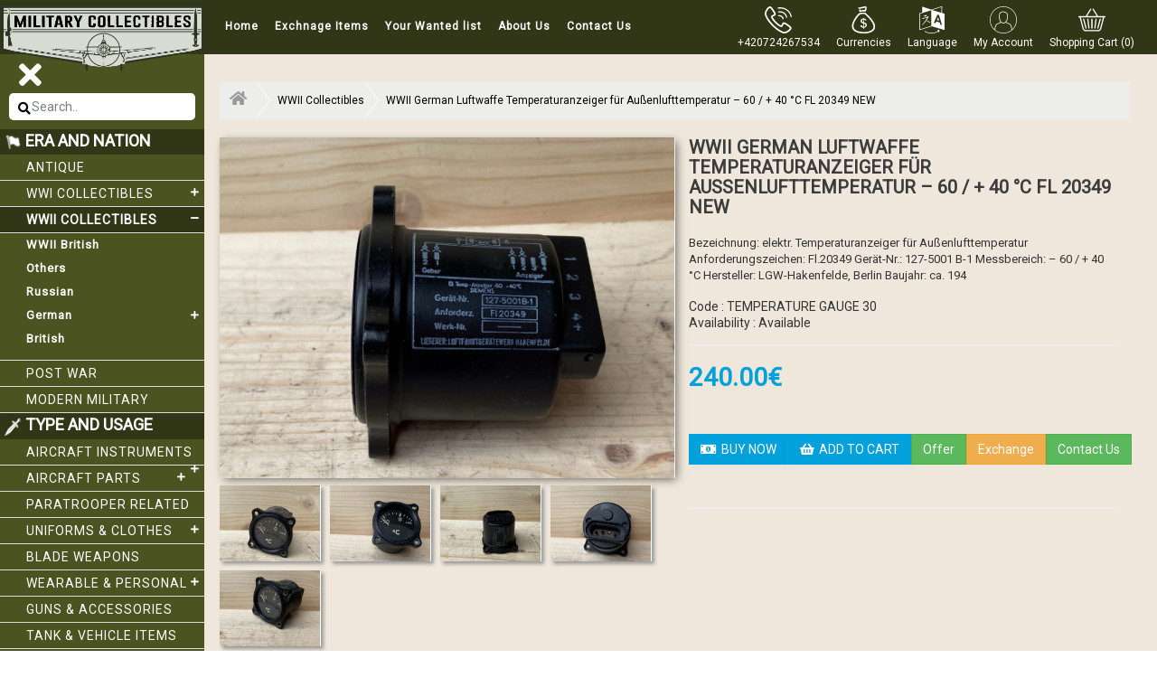

--- FILE ---
content_type: text/html; charset=utf-8
request_url: https://milcollectibles.com/wwii-collectibles?product_id=751
body_size: 14427
content:
<!DOCTYPE html>
<!--[if IE]><![endif]-->
<!--[if IE 8 ]>
<html dir="ltr" lang="en" class="ie8">
<![endif]-->
<!--[if IE 9 ]>
<html dir="ltr" lang="en" class="ie9">
<![endif]-->
<!--[if (gt IE 9)|!(IE)]><!-->
<html dir="ltr" lang="en">
<!--<![endif]-->
<head>
  <meta name="google-site-verification" content="2quqPrXNHh1XslA3YZktZq4BZ2uX9Db598hVXjRHPNw" />
<meta charset="UTF-8" />
<meta name="viewport" content="width=device-width, initial-scale=1">
<meta http-equiv="X-UA-Compatible" content="IE=edge">
<title>EXCELLENT unused condition. New.</title>
<base href="https://milcollectibles.com/" />
<meta name="description" content="Bezeichnung: elektr. Temperaturanzeiger für Außenlufttemperatur
Anforderungszeichen: Fl.20349
Gerät-Nr.: 127-5001 B-1
Messbereich: – 60 / + 40 °C
Hersteller: LGW-Hakenfelde, Berlin
Baujahr: ca. 194" />
<meta name="keywords" content="Bezeichnung: elektr. Temperaturanzeiger für Außenlufttemperatur
Anforderungszeichen: Fl.20349
Gerät-Nr.: 127-5001 B-1
Messbereich: – 60 / + 40 °C
Hersteller: LGW-Hakenfelde, Berlin
Baujahr: ca. 194" />
<script src="catalog/view/theme/default/js/jquery.min.js"></script>
<script src="https://code.jquery.com/jquery-2.2.4.min.js"></script>
<script src="https://cdnjs.cloudflare.com/ajax/libs/jquery/3.6.0/jquery.min.js"></script>
<script src="catalog/view/theme/default/js/owl.carousel.js"></script>
<script src="catalog/view/theme/default/js/bootstrap.min.js"></script>
<script src="catalog/view/javascript/jquery/magnific/jquery.magnific-popup.min.js" type="text/javascript"></script>
<script src="catalog/view/javascript/jquery/datetimepicker/moment/moment.min.js" type="text/javascript"></script>
<script src="catalog/view/javascript/jquery/datetimepicker/moment/moment-with-locales.min.js" type="text/javascript"></script>
<script src="catalog/view/javascript/jquery/datetimepicker/bootstrap-datetimepicker.min.js" type="text/javascript"></script>
<script src="catalog/view/javascript/common.js" type="text/javascript"></script>
<link href="https://milcollectibles.com/index.php?route=product/product&amp;product_id=751" rel="canonical" />
<link href="https://milcollectibles.com/image/catalog/oldLOGO.png" rel="icon" />
<!-- Global site tag (gtag.js) - Google Analytics -->
<script async src="https://www.googletagmanager.com/gtag/js?id=G-JKJL4RKGVJ"></script>
<script>
  window.dataLayer = window.dataLayer || [];
  function gtag(){dataLayer.push(arguments);}
  gtag('js', new Date());

  gtag('config', 'G-JKJL4RKGVJ');
</script>
<link href="https://fonts.googleapis.com/css?family=Roboto" rel="stylesheet">
<link href="catalog/view/theme/home/stylesheet/bootstrap.css" rel="stylesheet" media="screen" />
<link href="catalog/view/theme/default/stylesheet/font-awesome.min.css" rel="stylesheet" type="text/css" />
<link href="https://fonts.googleapis.com/css?family=Open+Sans:300,300i,400,400i,600,600i,700,700i,800,800i" rel="stylesheet">
<link href="catalog/view/theme/home/stylesheet/style.css" rel="stylesheet">
<link href="catalog/view/theme/home/stylesheet/owl.carousel.css" rel="stylesheet">
<link href="catalog/view/javascript/jquery/magnific/magnific-popup.css" type="text/css" rel="stylesheet" media="screen">
<link rel="stylesheet" href="https://use.fontawesome.com/releases/v5.7.1/css/all.css" integrity="sha384-fnmOCqbTlWIlj8LyTjo7mOUStjsKC4pOpQbqyi7RrhN7udi9RwhKkMHpvLbHG9Sr" crossorigin="anonymous">
<style>
   .col-xs-1, .col-sm-1, .col-md-1, .col-lg-1, .col-xs-2, .col-sm-2, .col-md-2, .col-lg-2, .col-xs-3, .col-sm-3, .col-md-3, .col-lg-3, .col-xs-4, .col-sm-4, .col-md-4, .col-lg-4, .col-xs-5, .col-sm-5, .col-md-5, .col-lg-5, .col-xs-6, .col-sm-6, .col-md-6, .col-lg-6, .col-xs-7, .col-sm-7, .col-md-7, .col-lg-7, .col-xs-8, .col-sm-8, .col-md-8, .col-lg-8, .col-xs-9, .col-sm-9, .col-md-9, .col-lg-9, .col-xs-10, .col-sm-10, .col-md-10, .col-lg-10, .col-xs-11, .col-sm-11, .col-md-11, .col-lg-11, .col-xs-12, .col-sm-12, .col-md-12, .col-lg-12 { padding-bottom:10px;}
   li.sub-child.active ul {
      display: block;
   }
   .active a {
      font-weight: bold;
   }
</style>
  
  <script type="application/ld+json">
{
  "@context": "https://schema.org/",
  "@type": "WebSite",
  "name": "World War I/II Collectibles - Military Antiques | Military Collectibles",
  "url": "https://milcollectibles.com/",
  "potentialAction": {
    "@type": "SearchAction",
    "target": "https://milcollectibles.com/index.php?route=product/search{search_term_string}",
    "query-input": "required name=search_term_string"
  }
}
</script>
</head>
<body>
   <div class="header">
      <div class="col-sm-2 logo">
         <a href="https://milcollectibles.com/"><img src="https://milcollectibles.com/image/catalog/LOGO.png" title="Military Collectibles" alt="Military Collectibles" class="img-responsive" /></a>
      </div>
      <div class="col-sm-8 col-md-6  right-nav">
         <nav class="navbar navbar-inverse">
            <div class="container-fluid">
               <div class="navbar-header">
                  <button type="button" class="navbar-toggle" data-toggle="collapse" data-target="#myNavbar">
                  <span class="icon-bar"></span>
                  <span class="icon-bar"></span>
                  <span class="icon-bar"></span> 
                  </button>
               </div>
               <div class="collapse navbar-collapse" id="myNavbar">
                  	<ul class="nav navbar-nav">
		<li><a href="/">Home</a></li>
					<li><a href="https://milcollectibles.com/index.php?route=information/information&amp;information_id=15">Exchnage Items</a></li>
					<li><a href="https://milcollectibles.com/index.php?route=information/information&amp;information_id=14">Your Wanted list</a></li>
					<li><a href="https://milcollectibles.com/about_us">About Us</a></li>
				<li><a href="https://milcollectibles.com/index.php?route=information/contact">Contact Us</a></li>
	</ul>
 
               </div>
            </div>
         </nav>
      </div>
      <div class="col-sm-3 col-md-4 left-nav">
         <div class="icons">
            <a href="tel:+420724267534">
               <img src="catalog/view/theme/default/image/Icon_phone.svg" /><br> 
               <p>+420724267534</p>
            </a>
         </div>
         <div class="icons">
              <form action="https://milcollectibles.com/index.php?route=common/currency/currency" method="post" enctype="multipart/form-data" id="form-currency">
    <div class="dropdown">
	
		<a href="#" class="dropdown-toggle" data-toggle="dropdown" role="button" aria-haspopup="true" aria-expanded="false">

		<img src="catalog/view/theme/default/image/Icon_currency.svg" /><br><p>Currencies</p>
		</a>

    
      <div class="dropdown-menu">
                              <a href="EUR" name="EUR" class="dropdown-item currency-select">€ Euro</a>
                                        <a href="USD" name="USD" class="dropdown-item currency-select">$ US Dollar</a>
                        </div>
    </div>
    <input type="hidden" name="code" value=""/> <input type="hidden" name="redirect" value="https://milcollectibles.com/wwii-collectibles?product_id=751"/>
  </form>

         </div>
         <div class="icons">
            <div class="">
  <form action="https://milcollectibles.com/index.php?route=common/language/language" method="post" enctype="multipart/form-data" id="form-language">
    <div class="btn-group" style="    display: block;">
	
	<a href="#" class="dropdown-toggle" data-toggle="dropdown" role="button" aria-haspopup="true" aria-expanded="false">

		<img src="catalog/view/theme/default/image/Icon_language.svg" /><br><p>Language</p>
		</a>
		
     
      <ul class="dropdown-menu">
                <li>
          <button class="btn btn-link btn-block language-select" type="button" name="en-gb"><img src="catalog/language/en-gb/en-gb.png" alt="English" title="English" /> English</button>
        </li>
                <li>
          <button class="btn btn-link btn-block language-select" type="button" name="de-de"><img src="catalog/language/de-de/de-de.png" alt="Deutsch" title="Deutsch" /> Deutsch</button>
        </li>
                <li>
          <button class="btn btn-link btn-block language-select" type="button" name="ja"><img src="catalog/language/ja/ja.png" alt="日本語" title="日本語" /> 日本語</button>
        </li>
              </ul>
    </div>
    <input type="hidden" name="code" value="" />
    <input type="hidden" name="redirect" value="product/product&product_id=751&path=25" />
  </form>
</div>

         </div>
                  <div class="icons user">
                        <a href="#" class="dropdown-toggle" data-toggle="dropdown" data-target="user-dropdown" data-hover="user-dropdown">
               <img src="catalog/view/theme/default/image/Icon_account.svg" /><br> 
               <p>My Account</p>
            </a>
            <ul id="user-dropdown" class="dropdown-menu">
                                <li>
                                        <a href="https://milcollectibles.com/index.php?route=account/register&amp;language=en-gb">Register</a> 
                                    </li>
                 <li>
                                        <a href="https://milcollectibles.com/index.php?route=account/login&amp;language=en-gb">Login</a> 
                                    </li>
                           </ul>
         </div>
         <div class="icons mycart">
            <a>
               <img src="catalog/view/theme/default/image/Icon_shopping_cart.svg" /><br>
               <p>Shopping Cart (0)</p>
            </a>
            <style>
.table > thead > tr > th, .table > tbody > tr > th, .table > tfoot > tr > th, .table > thead > tr > td, .table > tbody > tr > td, .table > tfoot > tr > td {
    padding: 12px;
}

ul.dropdown-menu.pull-right {
    background: #ededec;
}

.table-striped > tbody > tr:nth-of-type(odd), .table-striped > tbody > tr:nth-of-type(even) {
    background-color: #f9f9f9;
}

#cart a strong {
    color: #000;
}

.icons.mycart {
    cursor: pointer;
}

</style>

<div id="cart" class="btn-group cart"  style="position: static;">
  <ul class="dropdown-menu pull-right">
        <li>
      <p class="text-center">Your shopping cart is empty!</p>
    </li>
      </ul>
</div>

         </div>
      </div>
   </div>
   <div class="section1">
   <div class="topcat">
      <a href="#">Show Sidebar</a>
   </div>
   <div class="col-sm-2 left-side-bar">
      <div class="brandlink">
         <a href="#">
            <i class="fas fa-times"></i>
         </a>
      </div>
      <div class="left_sidebar">
         <div class="input-group" style="width: 100%;padding: 2px 10px 10px;margin: 0px;">
            <input type="text" name="search" id="mySearch"  placeholder="Search.." >
            <input type='submit' value='Search' style="display:none;" />
            <span id="button-search"><i class="fas fa-search"></i></span>
         </div>
         <div class="brandlist">
            <style type="text/css">
	li.active > a {
		background-color: #313616;
	}
</style>


<h2><span><img src="catalog/view/theme/home/image/flag.png"/></span>Era and Nation</h2>
    <ul>
 		  			  									
						
						<li><a href="https://milcollectibles.com/antique?language=en-gb">Antique</a></li>
								
        		        				
			   		  			  							
						 
						<li class="sub-child"><a href="https://milcollectibles.com/wwi-collectibles?language=en-gb">WWI collectibles<span><i class="fas fa-plus"></i></span></a>
				 
															<ul class="submenu">
																		  		   
										  	<li class="sub-child">
										  		<a href="https://milcollectibles.com/wwi-collectibles/wwi-allies?language=en-gb" class="nav-link">
										  			WWI Allies (FR,GB,IT,RU,JAP)
										  													  		</a>

										  																								  	</li>
											 
																		  		   
										  	<li class="sub-child">
										  		<a href="https://milcollectibles.com/wwi-collectibles/wwi-german?language=en-gb" class="nav-link">
										  			WWI German
										  													  		</a>

										  																								  	</li>
											 
																		  		   
										  	<li class="sub-child">
										  		<a href="https://milcollectibles.com/wwi-collectibles/wwi-united-states?language=en-gb" class="nav-link">
										  			WWI United states
										  													  		</a>

										  																								  	</li>
											 
																	</ul>
															
				 		</li>
						 
        		        				
			   		  			  							
									 		<li class="sub-child active"><a href="https://milcollectibles.com/wwii-collectibles?language=en-gb">WWII Collectibles <span><i class="fas fa-minus"></i></span></a>

															<ul class="submenu">
																			
										  	<li>
										  		<a href="https://milcollectibles.com/index.php?route=product/category&amp;language=en-gb&amp;path=25_85" class="nav-link">
										  			 WWII British
										  													  		</a>

										  														
										  	</li>
											  
																			
										  	<li>
										  		<a href="https://milcollectibles.com/index.php?route=product/category&amp;language=en-gb&amp;path=25_84" class="nav-link">
										  			Others
										  													  		</a>

										  														
										  	</li>
											  
																			
										  	<li>
										  		<a href="https://milcollectibles.com/index.php?route=product/category&amp;language=en-gb&amp;path=25_83" class="nav-link">
										  			Russian
										  													  		</a>

										  														
										  	</li>
											  
																			
										  	<li>
										  		<a href="https://milcollectibles.com/index.php?route=product/category&amp;language=en-gb&amp;path=25_74" class="nav-link">
										  			German
										  													  				<span><i class="fas fa-plus"></i></span>
										  													  		</a>

										  																				                          <ul class="subsubmenu" style="display: none;">
						                            						                            								                              	<li>
							                              		<a href="https://milcollectibles.com/index.php?route=product/category&amp;language=en-gb&amp;path=25_74_79">
							                              			&nbsp;&nbsp;-&nbsp;Army  &quot;Heer&quot; (15)
							                              		</a>
							                              	</li>
						                              							                            						                            								                              	<li>
							                              		<a href="https://milcollectibles.com/index.php?route=product/category&amp;language=en-gb&amp;path=25_74_76">
							                              			&nbsp;&nbsp;-&nbsp;Luftwaffe (702)
							                              		</a>
							                              	</li>
						                              							                            						                            								                              	<li>
							                              		<a href="https://milcollectibles.com/index.php?route=product/category&amp;language=en-gb&amp;path=25_74_81">
							                              			&nbsp;&nbsp;-&nbsp;SA  Sturmabteilung  (0)
							                              		</a>
							                              	</li>
						                              							                            						                            								                              	<li>
							                              		<a href="https://milcollectibles.com/index.php?route=product/category&amp;language=en-gb&amp;path=25_74_80">
							                              			&nbsp;&nbsp;-&nbsp;SS Schutzstaffel  (0)
							                              		</a>
							                              	</li>
						                              							                            						                            								                              	<li>
							                              		<a href="https://milcollectibles.com/index.php?route=product/category&amp;language=en-gb&amp;path=25_74_82">
							                              			&nbsp;&nbsp;-&nbsp;Other (0)
							                              		</a>
							                              	</li>
						                              							                            						                          </ul>
						                        
										  	</li>
											  
																			
										  	<li>
										  		<a href="https://milcollectibles.com/index.php?route=product/category&amp;language=en-gb&amp;path=25_75" class="nav-link">
										  			British
										  													  		</a>

										  														
										  	</li>
											  
																	</ul>
											 		</li>
						 
        		        				
			   		  			  									
						
						<li><a href="https://milcollectibles.com/post-war?language=en-gb">Post War</a></li>
								
        		        				
			   		  			  									
						
						<li><a href="https://milcollectibles.com/modern-military?language=en-gb">Modern Military</a></li>
								
        		        				
			   		  			  						
			   		  			  						
			   		  			  						
			   		  			  						
			   		  			  						
			   		  			  						
			   		  			  						
			   		  			  						
			   		  			  						
			   		  			  						
			   		  			  						
			   		  			  						
			   		  			  						
			   		  			  						
			   			</ul>
 
	

<h2><span><img style="" src="catalog/view/theme/home/image/knife.png"/></span>Type and usage</h2>
    <ul>
		 									  	
		  	   		 									  	
		  	   		 									  	
		  	   		 									  	
		  	   		 									  	
		  	   		 																									<li class="sub-child"><a href="https://milcollectibles.com/wwi-and-wwii-aircraft-instruments?language=en-gb">Aircraft Instruments<span><i class="fas fa-plus"></i></span></a>
																										<ul class="submenu">
																				  		   
											  	<li class="sub-child">
											  		<a href="https://milcollectibles.com/index.php?route=product/category&amp;language=en-gb&amp;path=60_105" class="nav-link">
											  			British
											  														  		</a>

											  																										  	</li>
												 
																				  		   
											  	<li class="sub-child">
											  		<a href="https://milcollectibles.com/index.php?route=product/category&amp;language=en-gb&amp;path=60_86" class="nav-link">
											  			German
											  														  				<span><i class="fas fa-plus"></i></span>
											  														  		</a>

											  																						                          <ul class="subsubmenu" style="display: none;">
							                            							                              	<li class="sub-sub-child">
							                              		<a href="https://milcollectibles.com/index.php?route=product/category&amp;language=en-gb&amp;path=60_86_92">
							                              			&nbsp;&nbsp;-&nbsp;Airspeed indicators (35)
							                              		</a>
							                              	</li>
							                            							                              	<li class="sub-sub-child">
							                              		<a href="https://milcollectibles.com/index.php?route=product/category&amp;language=en-gb&amp;path=60_86_93">
							                              			&nbsp;&nbsp;-&nbsp;Altimeters (39)
							                              		</a>
							                              	</li>
							                            							                              	<li class="sub-sub-child">
							                              		<a href="https://milcollectibles.com/index.php?route=product/category&amp;language=en-gb&amp;path=60_86_98">
							                              			&nbsp;&nbsp;-&nbsp;Clocks  (15)
							                              		</a>
							                              	</li>
							                            							                              	<li class="sub-sub-child">
							                              		<a href="https://milcollectibles.com/index.php?route=product/category&amp;language=en-gb&amp;path=60_86_96">
							                              			&nbsp;&nbsp;-&nbsp;Compasses &amp; Navigation (67)
							                              		</a>
							                              	</li>
							                            							                              	<li class="sub-sub-child">
							                              		<a href="https://milcollectibles.com/index.php?route=product/category&amp;language=en-gb&amp;path=60_86_101">
							                              			&nbsp;&nbsp;-&nbsp;Control Grips Joysticks  (16)
							                              		</a>
							                              	</li>
							                            							                              	<li class="sub-sub-child">
							                              		<a href="https://milcollectibles.com/index.php?route=product/category&amp;language=en-gb&amp;path=60_86_90">
							                              			&nbsp;&nbsp;-&nbsp;Fuel gauges (46)
							                              		</a>
							                              	</li>
							                            							                              	<li class="sub-sub-child">
							                              		<a href="https://milcollectibles.com/index.php?route=product/category&amp;language=en-gb&amp;path=60_86_102">
							                              			&nbsp;&nbsp;-&nbsp;FuG radio equipment  (93)
							                              		</a>
							                              	</li>
							                            							                              	<li class="sub-sub-child">
							                              		<a href="https://milcollectibles.com/index.php?route=product/category&amp;language=en-gb&amp;path=60_86_100">
							                              			&nbsp;&nbsp;-&nbsp;Gunsights &amp; Cameras (35)
							                              		</a>
							                              	</li>
							                            							                              	<li class="sub-sub-child">
							                              		<a href="https://milcollectibles.com/index.php?route=product/category&amp;language=en-gb&amp;path=60_86_103">
							                              			&nbsp;&nbsp;-&nbsp;Lights &amp; Lamps (24)
							                              		</a>
							                              	</li>
							                            							                              	<li class="sub-sub-child">
							                              		<a href="https://milcollectibles.com/index.php?route=product/category&amp;language=en-gb&amp;path=60_86_89">
							                              			&nbsp;&nbsp;-&nbsp;Manifold Pressure gauges (7)
							                              		</a>
							                              	</li>
							                            							                              	<li class="sub-sub-child">
							                              		<a href="https://milcollectibles.com/index.php?route=product/category&amp;language=en-gb&amp;path=60_86_94">
							                              			&nbsp;&nbsp;-&nbsp;Position indicators (21)
							                              		</a>
							                              	</li>
							                            							                              	<li class="sub-sub-child">
							                              		<a href="https://milcollectibles.com/index.php?route=product/category&amp;language=en-gb&amp;path=60_86_88">
							                              			&nbsp;&nbsp;-&nbsp;Pressure gauges  (79)
							                              		</a>
							                              	</li>
							                            							                              	<li class="sub-sub-child">
							                              		<a href="https://milcollectibles.com/index.php?route=product/category&amp;language=en-gb&amp;path=60_86_99">
							                              			&nbsp;&nbsp;-&nbsp;Switches &amp; Plugs (167)
							                              		</a>
							                              	</li>
							                            							                              	<li class="sub-sub-child">
							                              		<a href="https://milcollectibles.com/index.php?route=product/category&amp;language=en-gb&amp;path=60_86_87">
							                              			&nbsp;&nbsp;-&nbsp;Tachometers (34)
							                              		</a>
							                              	</li>
							                            							                              	<li class="sub-sub-child">
							                              		<a href="https://milcollectibles.com/index.php?route=product/category&amp;language=en-gb&amp;path=60_86_91">
							                              			&nbsp;&nbsp;-&nbsp;Temperature gauges (51)
							                              		</a>
							                              	</li>
							                            							                              	<li class="sub-sub-child">
							                              		<a href="https://milcollectibles.com/index.php?route=product/category&amp;language=en-gb&amp;path=60_86_97">
							                              			&nbsp;&nbsp;-&nbsp;Turn Indicators (14)
							                              		</a>
							                              	</li>
							                            							                              	<li class="sub-sub-child">
							                              		<a href="https://milcollectibles.com/index.php?route=product/category&amp;language=en-gb&amp;path=60_86_95">
							                              			&nbsp;&nbsp;-&nbsp;Variometers (11)
							                              		</a>
							                              	</li>
							                            							                              	<li class="sub-sub-child">
							                              		<a href="https://milcollectibles.com/index.php?route=product/category&amp;language=en-gb&amp;path=60_86_104">
							                              			&nbsp;&nbsp;-&nbsp;Others (73)
							                              		</a>
							                              	</li>
							                            							                          </ul>
							                        											  	</li>
												 
																				  		   
											  	<li class="sub-child">
											  		<a href="https://milcollectibles.com/index.php?route=product/category&amp;language=en-gb&amp;path=60_106" class="nav-link">
											  			Others
											  														  		</a>

											  																										  	</li>
												 
																			</ul>
											
							</li>
							
											  	
		  	   		 																									<li class="sub-child"><a href="https://milcollectibles.com/wi-and-wii-aircraft-parts?language=en-gb">Aircraft Parts<span><i class="fas fa-plus"></i></span></a>
																										<ul class="submenu">
																				  		   
											  	<li class="sub-child">
											  		<a href="https://milcollectibles.com/index.php?route=product/category&amp;language=en-gb&amp;path=61_108" class="nav-link">
											  			British
											  														  		</a>

											  																										  	</li>
												 
																				  		   
											  	<li class="sub-child">
											  		<a href="https://milcollectibles.com/index.php?route=product/category&amp;language=en-gb&amp;path=61_107" class="nav-link">
											  			German
											  														  		</a>

											  																										  	</li>
												 
																				  		   
											  	<li class="sub-child">
											  		<a href="https://milcollectibles.com/index.php?route=product/category&amp;language=en-gb&amp;path=61_109" class="nav-link">
											  			Others
											  														  		</a>

											  																										  	</li>
												 
																			</ul>
											
							</li>
							
											  	
		  	   		 																								  	<li><a href="https://milcollectibles.com/paratrooper-related?language=en-gb">Paratrooper related</a></li>
						 
						  
											  	
		  	   		 																									<li class="sub-child"><a href="https://milcollectibles.com/world-war-ii-uniformsand-clothes?language=en-gb">Uniforms &amp; Clothes<span><i class="fas fa-plus"></i></span></a>
																										<ul class="submenu">
																				  		   
											  	<li class="sub-child">
											  		<a href="https://milcollectibles.com/index.php?route=product/category&amp;language=en-gb&amp;path=64_110" class="nav-link">
											  			German
											  														  		</a>

											  																										  	</li>
												 
																				  		   
											  	<li class="sub-child">
											  		<a href="https://milcollectibles.com/index.php?route=product/category&amp;language=en-gb&amp;path=64_111" class="nav-link">
											  			Others
											  														  		</a>

											  																										  	</li>
												 
																			</ul>
											
							</li>
							
											  	
		  	   		 																								  	<li><a href="https://milcollectibles.com/index.php?route=product/category&amp;language=en-gb&amp;path=77">Blade weapons</a></li>
						 
						  
											  	
		  	   		 																									<li class="sub-child"><a href="https://milcollectibles.com/world-war-ii-wearables?language=en-gb">Wearable &amp; Personal<span><i class="fas fa-plus"></i></span></a>
																										<ul class="submenu">
																				  		   
											  	<li class="sub-child">
											  		<a href="https://milcollectibles.com/index.php?route=product/category&amp;language=en-gb&amp;path=112_118" class="nav-link">
											  			Badges &amp; Awards
											  														  		</a>

											  																										  	</li>
												 
																				  		   
											  	<li class="sub-child">
											  		<a href="https://milcollectibles.com/index.php?route=product/category&amp;language=en-gb&amp;path=112_116" class="nav-link">
											  			Bags &amp; Pouches
											  														  		</a>

											  																										  	</li>
												 
																				  		   
											  	<li class="sub-child">
											  		<a href="https://milcollectibles.com/index.php?route=product/category&amp;language=en-gb&amp;path=112_115" class="nav-link">
											  			Belts, Buckles &amp; Straps
											  														  		</a>

											  																										  	</li>
												 
																				  		   
											  	<li class="sub-child">
											  		<a href="https://milcollectibles.com/index.php?route=product/category&amp;language=en-gb&amp;path=112_117" class="nav-link">
											  			Binoculars &amp; Optics
											  														  		</a>

											  																										  	</li>
												 
																				  		   
											  	<li class="sub-child">
											  		<a href="https://milcollectibles.com/index.php?route=product/category&amp;language=en-gb&amp;path=112_119" class="nav-link">
											  			Compasses &amp; Watches 
											  														  		</a>

											  																										  	</li>
												 
																				  		   
											  	<li class="sub-child">
											  		<a href="https://milcollectibles.com/index.php?route=product/category&amp;language=en-gb&amp;path=112_120" class="nav-link">
											  			Footwear &amp; Gloves
											  														  		</a>

											  																										  	</li>
												 
																				  		   
											  	<li class="sub-child">
											  		<a href="https://milcollectibles.com/index.php?route=product/category&amp;language=en-gb&amp;path=112_113" class="nav-link">
											  			Goggles &amp; Oxygen masks
											  														  		</a>

											  																										  	</li>
												 
																				  		   
											  	<li class="sub-child">
											  		<a href="https://milcollectibles.com/index.php?route=product/category&amp;language=en-gb&amp;path=112_114" class="nav-link">
											  			Hats &amp; Helmets
											  														  		</a>

											  																										  	</li>
												 
																				  		   
											  	<li class="sub-child">
											  		<a href="https://milcollectibles.com/index.php?route=product/category&amp;language=en-gb&amp;path=112_121" class="nav-link">
											  			Others
											  														  		</a>

											  																										  	</li>
												 
																			</ul>
											
							</li>
							
											  	
		  	   		 																								  	<li><a href="https://milcollectibles.com/world-war-ii-guns-and-accessories?language=en-gb">Guns &amp; Accessories</a></li>
						 
						  
											  	
		  	   		 																								  	<li><a href="https://milcollectibles.com/index.php?route=product/category&amp;language=en-gb&amp;path=123">Tank &amp; Vehicle items </a></li>
						 
						  
											  	
		  	   		 																								  	<li><a href="https://milcollectibles.com/world-war-ii-radio-and-communication-equipment?language=en-gb">Radio &amp; Communication</a></li>
						 
						  
											  	
		  	   		 																								  	<li><a href="https://milcollectibles.com/schutzstaffel-ss-related?language=en-gb">Schutzstaffel SS related</a></li>
						 
						  
											  	
		  	   		 																								  	<li><a href="https://milcollectibles.com/index.php?route=product/category&amp;language=en-gb&amp;path=125">Medals &amp; Badges </a></li>
						 
						  
											  	
		  	   		 																								  	<li><a href="https://milcollectibles.com/submarine-related?language=en-gb">Submarine related</a></li>
						 
						  
											  	
		  	   		 																								  	<li><a href="https://milcollectibles.com/index.php?route=product/category&amp;language=en-gb&amp;path=126">Books, Documents, Photos  </a></li>
						 
						  
											  	
		  	   		 																								  	<li><a href="https://milcollectibles.com/index.php?route=product/category&amp;language=en-gb&amp;path=127">Toys &amp; Scale Models</a></li>
						 
						  
											  	
		  	   		    
	</ul>
 

         </div>
      </div>
   </div>
<style>
    img.pro-img1 {
      /*width: 492px;*/
      height: auto;
    }

    .thumbnail {
      margin-bottom: 0px;	
    }

    .fa-times:before {
      content: "\f00d" !important;
    	color:red;
    }

    .addthis_counter .atc_s-span, .addthis_counter a.atc_s {
      display: inline-flex;
    }

    .tweet_iframe_widget {
      margin-top: -5px;
    }

    a#button-cart, #write_review , a#button-cart2 {
      cursor: pointer;
    }

    .fa-star-o:before {
    	display: none;
    }

    label.control-label:before {
      display: none;
    }

    #form-review .buttons.clearfix {
      clear: both;
    }

    label.mylabel:before {
      margin: 5px;
      content: "\f005";
      font-family: FontAwesome;
      display: inline-block;
      font-size: 1.5em;
      color: #ccc;
      -webkit-user-select: none;
      -moz-user-select: none;
      user-select: none;
    }

    input[type="checkbox"] {
      border: 0;
      width: 1px;
      height: 1px;
      overflow: hidden;
      position: absolute !important;
      clip: rect(1px 1px 1px 1px);
      clip: rect(1px, 1px, 1px, 1px);
      opacity: 0;
    }

    input:checked ~ label:before {
    color: #FFC107;
    }

    label:hover ~ label:before {
    color: #ffdb70;
    }

    label:hover:before {
    color: #FFC107;
    }

    .thumbnail {
    	border:none;
    }

    .rating > label { float: right; }

</style>
<div class="col-sm-10 right-sec1">
    <div class="solidscape-product">
        <section>
            <nav>
                <ol class="cd-breadcrumb triangle custom-icons">
                                             <li><a href="https://milcollectibles.com"><i class="fa fa-home"></i></a></li>
                                             <li><a href="https://milcollectibles.com/wwii-collectibles">WWII Collectibles</a></li>
                                             <li><a href="https://milcollectibles.com/wwii-collectibles?product_id=751">WWII German Luftwaffe Temperaturanzeiger für Außenlufttemperatur – 60 / + 40 °C FL 20349 NEW</a></li>
                                    </ol>
            </nav>
        </section>
        <div class="col-sm-6 right-img thumbnails">
                
                            <a class="thumbnail" href="https://milcollectibles.com/image/cache/catalog/item_2022_07_temperature-gauge-30/WWII_GERMAN_LUFTWFFE_Temperaturanzeiger_für_Außenlufttemperatur_Fl_20349-(4)-1000x1000.jpg" title="WWII German Luftwaffe Temperaturanzeiger für Außenlufttemperatur – 60 / + 40 °C FL 20349 NEW"><img class="pro-img1" src="https://milcollectibles.com/image/cache/catalog/item_2022_07_temperature-gauge-30/WWII_GERMAN_LUFTWFFE_Temperaturanzeiger_für_Außenlufttemperatur_Fl_20349-(4)-600x450.jpg" title="WWII German Luftwaffe Temperaturanzeiger für Außenlufttemperatur – 60 / + 40 °C FL 20349 NEW" alt="WWII German Luftwaffe Temperaturanzeiger für Außenlufttemperatur – 60 / + 40 °C FL 20349 NEW" /></a>
                
                                       
                                                <div class="related-img">
                        <a class="thumbnail" href="https://milcollectibles.com/image/cache/catalog/item_2022_07_temperature-gauge-30/WWII_GERMAN_LUFTWFFE_Temperaturanzeiger_für_Außenlufttemperatur_Fl_20349-(2)-1000x1000.jpg" title="WWII German Luftwaffe Temperaturanzeiger für Außenlufttemperatur – 60 / + 40 °C FL 20349 NEW"> <img src="https://milcollectibles.com/image/cache/catalog/item_2022_07_temperature-gauge-30/WWII_GERMAN_LUFTWFFE_Temperaturanzeiger_für_Außenlufttemperatur_Fl_20349-(2)-112x84.jpg" title="WWII German Luftwaffe Temperaturanzeiger für Außenlufttemperatur – 60 / + 40 °C FL 20349 NEW" alt="WWII German Luftwaffe Temperaturanzeiger für Außenlufttemperatur – 60 / + 40 °C FL 20349 NEW" /></a>
                    </div>
                                    <div class="related-img">
                        <a class="thumbnail" href="https://milcollectibles.com/image/cache/catalog/item_2022_07_temperature-gauge-30/WWII_GERMAN_LUFTWFFE_Temperaturanzeiger_für_Außenlufttemperatur_Fl_20349-(3)-1000x1000.jpg" title="WWII German Luftwaffe Temperaturanzeiger für Außenlufttemperatur – 60 / + 40 °C FL 20349 NEW"> <img src="https://milcollectibles.com/image/cache/catalog/item_2022_07_temperature-gauge-30/WWII_GERMAN_LUFTWFFE_Temperaturanzeiger_für_Außenlufttemperatur_Fl_20349-(3)-112x84.jpg" title="WWII German Luftwaffe Temperaturanzeiger für Außenlufttemperatur – 60 / + 40 °C FL 20349 NEW" alt="WWII German Luftwaffe Temperaturanzeiger für Außenlufttemperatur – 60 / + 40 °C FL 20349 NEW" /></a>
                    </div>
                                    <div class="related-img">
                        <a class="thumbnail" href="https://milcollectibles.com/image/cache/catalog/item_2022_07_temperature-gauge-30/WWII_GERMAN_LUFTWFFE_Temperaturanzeiger_für_Außenlufttemperatur_Fl_20349-(5)-1000x1000.jpg" title="WWII German Luftwaffe Temperaturanzeiger für Außenlufttemperatur – 60 / + 40 °C FL 20349 NEW"> <img src="https://milcollectibles.com/image/cache/catalog/item_2022_07_temperature-gauge-30/WWII_GERMAN_LUFTWFFE_Temperaturanzeiger_für_Außenlufttemperatur_Fl_20349-(5)-112x84.jpg" title="WWII German Luftwaffe Temperaturanzeiger für Außenlufttemperatur – 60 / + 40 °C FL 20349 NEW" alt="WWII German Luftwaffe Temperaturanzeiger für Außenlufttemperatur – 60 / + 40 °C FL 20349 NEW" /></a>
                    </div>
                                    <div class="related-img">
                        <a class="thumbnail" href="https://milcollectibles.com/image/cache/catalog/item_2022_07_temperature-gauge-30/WWII_GERMAN_LUFTWFFE_Temperaturanzeiger_für_Außenlufttemperatur_Fl_20349-(6)-1000x1000.jpg" title="WWII German Luftwaffe Temperaturanzeiger für Außenlufttemperatur – 60 / + 40 °C FL 20349 NEW"> <img src="https://milcollectibles.com/image/cache/catalog/item_2022_07_temperature-gauge-30/WWII_GERMAN_LUFTWFFE_Temperaturanzeiger_für_Außenlufttemperatur_Fl_20349-(6)-112x84.jpg" title="WWII German Luftwaffe Temperaturanzeiger für Außenlufttemperatur – 60 / + 40 °C FL 20349 NEW" alt="WWII German Luftwaffe Temperaturanzeiger für Außenlufttemperatur – 60 / + 40 °C FL 20349 NEW" /></a>
                    </div>
                                    <div class="related-img">
                        <a class="thumbnail" href="https://milcollectibles.com/image/cache/catalog/item_2022_07_temperature-gauge-30/WWII_GERMAN_LUFTWFFE_Temperaturanzeiger_für_Außenlufttemperatur_Fl_20349-1000x1000.jpg" title="WWII German Luftwaffe Temperaturanzeiger für Außenlufttemperatur – 60 / + 40 °C FL 20349 NEW"> <img src="https://milcollectibles.com/image/cache/catalog/item_2022_07_temperature-gauge-30/WWII_GERMAN_LUFTWFFE_Temperaturanzeiger_für_Außenlufttemperatur_Fl_20349-112x84.jpg" title="WWII German Luftwaffe Temperaturanzeiger für Außenlufttemperatur – 60 / + 40 °C FL 20349 NEW" alt="WWII German Luftwaffe Temperaturanzeiger für Außenlufttemperatur – 60 / + 40 °C FL 20349 NEW" /></a>
                    </div>
                                    </div>

        <div class="col-sm-6 left-text">
            <h2>WWII German Luftwaffe Temperaturanzeiger für Außenlufttemperatur – 60 / + 40 °C FL 20349 NEW</h2>
            <p>Bezeichnung: elektr. Temperaturanzeiger für Außenlufttemperatur
Anforderungszeichen: Fl.20349
Gerät-Nr.: 127-5001 B-1
Messbereich: – 60 / + 40 °C
Hersteller: LGW-Hakenfelde, Berlin
Baujahr: ca. 194</p>
    	  
            <h5>
                
                                    Code : TEMPERATURE GAUGE 30<br>
                
                
                                    Availability : Available
                            </h5>
    	  
            <div id="product">
                                <hr>
                                <p>
                 <span> 240.00€ </span>    </p>
                    	    
                <div class="col-sm-12 related-btn">
                    

	            	<!-- NAINZA - Antique Shop Module -->
		            		            <!-- NAINZA - Antique Shop Module -->
		           
                    		            
	            	<!-- NAINZA - Antique Shop Module End -->
	            
        <!-- Show Qty or Not -->
                <!-- Show Qty or Not END -->
      
                    <span>
                    <a id="button-cart" data-loading-text="Loading..." class="btn"><i class="fas fa-money-bill-alt"></i>BUY NOW</a>
                    </span>
                    <span>
                    <a id="button-cart2" data-loading-text="Loading..." class="btn"><i class="fas fa-shopping-basket"></i>ADD TO CART</a>
                    </span>

	            	<!-- NAINZA - Antique Shop Module -->
                  	                  	                        <style>
                            .col-md-6, .col-sm-12 {
                                padding-bottom: 0px !important;
                            }
                            .nav-tabs > li.active > a, .nav-tabs > li.active > a:hover {
                                color: #fff;
                                background-color: #03a1db;
                            }
                            .nav > li > a:hover {
                                color: #fff;
                                background-color: #03a1db;
                            }
                            .related-btn .mymodals_container a {
                                color: #555;
                                background-color: #fff;
                            }
                            /* The Modal (background) */
                            .mymodals_container .modal {
                                display: none; /* Hidden by default */
                                position: fixed; /* Stay in place */
                                z-index: 9 !important; /* Sit on top */
                                padding-top: 50px; /* Location of the box */
                                left: 0;
                                top: 0;
                                width: 100%; /* Full width */
                                height: 100%; /* Full height */
                                overflow: auto; /* Enable scroll if needed */
                                background-color: rgb(0,0,0); /* Fallback color */
                                background-color: rgba(0,0,0,0.4); /* Black w/ opacity */
                            }

                            /* Modal Content */
                            .mymodals_container .modal-content {
                                position: relative;
                                background-color: #fefefe;
                                margin: auto;
                                padding: 0;
                                border: 1px solid #888;
                                width: 50%;
                                box-shadow: 0 4px 8px 0 rgba(0,0,0,0.2),0 6px 20px 0 rgba(0,0,0,0.19);
                                -webkit-animation-name: animatetop;
                                -webkit-animation-duration: 0.4s;
                                animation-name: animatetop;
                                animation-duration: 0.4s
                            }

                            /* Add Animation */
                            @-webkit-keyframes animatetop {
                                from {top:-300px; opacity:0} 
                                to {top:0; opacity:1}
                            }

                            @keyframes animatetop {
                                from {top:-300px; opacity:0}
                                to {top:0; opacity:1}
                            }

                            /* The Close Button */
                            .mymodals_container .close {
                                color: white;
                                float: right;
                                font-size: 28px;
                                font-weight: bold;
                            }

                            .mymodals_container .close:hover,
                            .mymodals_container .close:focus {
                                color: #000;
                                text-decoration: none;
                                cursor: pointer;
                            }

                            .mymodals_container .modal-header {
                                padding: 2px 16px;
                                background-color: #4B5320;
                                color: white;
                            }

                            .mymodals_container .modal-body {
                                overflow: hidden;
                            }

                            .mymodals_container .modal-body .tab-content {
                                background-color: #fff;
                            }

                            .mymodals_container h2, .mymodals_container h3 {
                                color: #fff;
                            }

                            .mymodals_container h2 {
                                margin-top: 25px;
                            }

                            .mymodals_container .modal-body {padding: 2px 16px;}

                            .mymodals_container .modal-footer {
                                padding: 2px 16px;
                                background-color: #4B5320;
                                color: white;
                            }
                        </style>
                      	<!-- Trigger/Open The Modal -->
                      	                        	<button id="myBtn_offer" class="btn btn-success">Offer</button>
                      	                      	                        	<button id="myBtn_exchange" class="btn btn-warning">Exchange</button>
                      	                                                    <button id="myBtn_contact" class="btn btn-success">Contact Us</button>
		                		            
                        <div class="mymodals_container">
                            <!-- Offer Modal -->
<div id="OfferModal" class="modal offer-modal">
    <!-- Modal content -->
    <div class="modal-content">
        <div class="modal-header">
            <span class="close" onclick="closeModal();">&times;</span>
            <h2>Add Offer</h2>
        </div>
        <div class="modal-body">
            <ul class="nav nav-tabs offer-modal__list">
                <li class="active"><a href="#tab-offer-emailphone" data-toggle="tab">EMAIL & PHONE</a></li>
                <div class="offer-modal__list--or">OR</div>
                                    <li class=""><a href="#tab-offer-login" data-toggle="tab">OFFER & REGISTER</a></li>
                            </ul>
            <div class="tab-content">
                <!-- Offer and Register section -->
                <div class="tab-pane offer_and_register" id="tab-offer-login">
                    <fieldset id="offer-login">
                        <legend>Offer & Login</legend>
                        <div class="row">
                            <div class="form-group required col-md-6">
                                <label class="col-sm-12 control-label" for="input-login_email">E-Mail</label>
                                <div class="col-sm-12">
                                    <input type="email" name="login_email" value="" placeholder="E-Mail" id="input-login_email" class="form-control">
                                </div>
                            </div>
                            <div class="form-group required col-md-6">
                                <label class="col-sm-12 control-label" for="input-login_password">Password</label>
                                <div class="col-sm-12">
                                    <input type="password" name="login_password" value="" placeholder="Password" id="input-login_password" class="form-control">
                                </div>
                            </div>
                        </div>
                    </fieldset>
                    <fieldset id="offer-account">
                        <legend>Offer & Register</legend>
                        <div class="row">
                            <div class="form-group required col-md-6">
                                <label class="col-sm-12 control-label" for="input-register_firstname">First Name</label>
                                <div class="col-sm-12">
                                    <input type="text" name="register_firstname" value="" placeholder="First Name" id="input-register_firstname" class="form-control">
                                </div>
                            </div>
                            <div class="form-group required col-md-6">
                                <label class="col-sm-12 control-label" for="input-register_lastname">Last Name</label>
                                <div class="col-sm-12">
                                    <input type="text" name="register_lastname" value="" placeholder="Last Name" id="input-register_lastname" class="form-control">
                                </div>
                            </div>
                            <div class="form-group required col-md-6">
                                <label class="col-sm-12 control-label" for="input-register_email">E-Mail</label>
                                <div class="col-sm-12">
                                    <input type="email" name="register_email" value="" placeholder="E-Mail" id="input-register_email" class="form-control">
                                </div>
                            </div>
                            <div class="form-group required col-md-6">
                                <label class="col-sm-12 control-label" for="input-register_telephone">Telephone</label>
                                <div class="col-sm-12">
                                    <input type="tel" name="register_telephone" value="" placeholder="Telephone" id="input-register_telephone" class="form-control">
                                </div>
                            </div>
                            <div class="form-group required col-md-6">
                                <label class="col-sm-12 control-label" for="input-register_password">Password</label>
                                <div class="col-sm-12">
                                    <input type="password" name="register_password" value="" placeholder="Password" id="input-register_password" class="form-control">
                                </div>
                            </div>
                            <div class="form-group required col-md-6">
                                <label class="col-sm-12 control-label" for="input-register_confirm">Password Confirm</label>
                                <div class="col-sm-12">
                                    <input type="password" name="register_confirm" value="" placeholder="Password Confirm" id="input-register_confirm" class="form-control">
                                </div>
                            </div>
                        </div>
                    </fieldset>
                    <fieldset id="offer-fields">
                        <legend>Add Offer</legend>
                        
                        <div class="form-group required col-md-12">
                            <label class="control-label" for="input-offer_price_login">Enter Offer</label>
                            <input type="text" name="offer_price_login" id="input-offer_price_login" class="form-control" placeholder="Enter a valid offer">
                        </div>

                        
                        <div class="form-group col-md-12">
                            <label class="control-label" for="input-offer_shortnote_login">Note <small>(Optional)</small></label>
                            <textarea name="offer_shortnote_login" rows="7" placeholder="Enter Short Note" id="input-offer_shortnote_login" class="form-control"></textarea>
                            <small><i><b>Note:</b> you can enter text upto 2000 character!</i></small>
                        </div>

                        <div class="form-group col-md-12">
                            <button type="button" id="button-offer-register" data-loading-text="Loading..." class="btn btn-primary button_offer_login">Confirm</button>
                        </div>
                    </fieldset>
                </div>

                <!-- Email & Phone section -->
                <div class="tab-pane offer_with_emailphone active" id="tab-offer-emailphone" style="block">
                                        <div class="form-group required">
                        <label class="control-label" for="input-email-address">Email Address</label>
                        <input type="text" name="offer_email" value="" placeholder="Enter Email Address" id="input-email-address" class="form-control" />
                    </div>
                    
                    <div class="form-group required">
                        <label class="control-label" for="input-offered_price">Enter Offer</label>
                        <input type="text" name="offer_price" id="offered_price" class="form-control" placeholder="Enter a valid offer">
                    </div>

                    <div class="form-group">
                        <label class="control-label" for="input-phone-number">Phone # <small>(Optional)</small></label>
                        <input type="text" name="offer_phone" placeholder="Enter Phone Number" id="input-phone-number" class="form-control" />
                    </div>

                    <div class="form-group">
                        <label class="control-label" for="input-note">Note <small>(Optional)</small></label>
                        <textarea name="offer_short_note" rows="7" placeholder="Enter Short Note" id="input-note" class="form-control"></textarea>
                        <small><i><b>Note:</b> you can enter text upto 2000 character!</i></small>
                    </div>

                    <!-- <div class="form-group">
                        <label class="control-label" for="input-captcha">Captcha</label>
                        <input type="text" name="captcha" value="" placeholder="Enter Captcha" id="input-captcha" class="form-control" />
                    </div> -->

                    <button type="button" id="button-offer-emailphone" data-loading-text="Loading..." class="btn btn-primary btn_offer_emailphone_confirm">Confirm</button>
                </div>
            </div>
        </div>
        <div class="modal-footer">
                    </div>
    </div>
</div>
    
<script type="text/javascript">
function reloadPage() {
    setTimeout(function(){
        window.location.reload();
    }, 10000);
}

// Login
$('button#button-offer-register').click(function() {
    $.ajax({
        url: 'index.php?route=extension/module/antique_shop/offers/loginOrRegister',
        type: 'post',
        data: $('.offer_and_register input, .offer_and_register textarea, #product input'),
        dataType: 'json',
        beforeSend: function() {
            $('#button-offer-register').button('loading');
        },
        complete: function() {
            $('#button-offer-register').button('reset');
        },
        success: function(json) {
            console.log(json);
            $('#button-offer-register').button('reset');
            $('.alert-dismissible, .text-danger').remove();
            $('.form-group').removeClass('has-error');

            // register error
            if (json['success']) {
                $('.offer_and_register input, .offer_and_register textarea').val("");

                $('.breadcrumb').after('<div class="alert alert-success alert-dismissible">' + json['success'] + '<button type="button" class="close" data-dismiss="alert">&times;</button></div>');
                $('.solidscape-product section').after('<div class="alert alert-success alert-dismissible">' + json['success'] + '<button type="button" class="close" data-dismiss="alert">&times;</button></div>');

                $('html, body').animate({ scrollTop: 0 }, 'slow');

                closeModal();

                reloadPage(); // refresh page after register or login

            } else { // error

                if (json['offer']) {
                    for (i in json['offer']) {
                        var element = $('#input-' + i);
                        if ($(element).parent().hasClass('input-group')) {
                            $(element).parent().after('<div class="text-danger">' + json['offer'][i] + '</div>');
                        } else {
                            $(element).after('<div class="text-danger">' + json['offer'][i] + '</div>');
                        }
                    }
                    // Highlight any found errors
                    $('.text-danger').parent().addClass('has-error');
                }

                if (json['register']) {
                    for (i in json['register']) {
                        var element = $('#input-' + i);
                        if ($(element).parent().hasClass('input-group')) {
                            $(element).parent().after('<div class="text-danger">' + json['register'][i] + '</div>');
                        } else {
                            $(element).after('<div class="text-danger">' + json['register'][i] + '</div>');
                        }
                    }
                    // Highlight any found errors
                    $('.text-danger').parent().addClass('has-error');
                }
                // login error
                if (json['login']) {
                    for (i in json['login']) {
                        var element = $('#input-' + i);
                        if ($(element).parent().hasClass('input-group')) {
                            $(element).parent().after('<div class="text-danger">' + json['login'][i] + '</div>');
                        } else {
                            $(element).after('<div class="text-danger">' + json['login'][i] + '</div>');
                        }
                    }
                    // Highlight any found errors
                    $('.text-danger').parent().addClass('has-error');
                }
            }
        },
        error: function(xhr, ajaxOptions, thrownError) {
            alert(thrownError + "\r\n" + xhr.statusText + "\r\n" + xhr.responseText);
        }
    });
});

// Offer Login
$('button#button-offer-emailphone').on('click', function() {
    $.ajax({
        url: 'index.php?route=extension/module/antique_shop/offers/add',
        type: 'post',
        data: $('.offer_with_emailphone input[type=\'text\'], .offer_with_emailphone textarea, #product input'),
        dataType: 'json',
        beforeSend: function() {
            $('#button-offer-emailphone').button('loading');
        },
        complete: function() {
            $('#button-offer-emailphone').button('reset');
        },
        success: function(json) {
            console.log(json);
            $('#button-offer-emailphone').button('reset');
            $('.alert-dismissible, .text-danger').remove();
            $('.form-group').removeClass('has-error');

            if (json['error']) {

                if (json['error']['offer_price']) {
                    $('input[name=\'offer_price\']').after('<div class="text-danger">' + json['error']['offer_price'] + '</div>');
                }

                if (json['error']['offer_email']) {
                    $('input[name=\'offer_email\']').after('<div class="text-danger">' + json['error']['offer_email'] + '</div>');
                }
            }

            if (json['success']) {
                $('.offer_with_emailphone input, .offer_with_emailphone textarea').val("");

                $('.breadcrumb').after('<div class="alert alert-success alert-dismissible">' + json['success'] + '<button type="button" class="close" data-dismiss="alert">&times;</button></div>');
                $('.solidscape-product section').after('<div class="alert alert-success alert-dismissible">' + json['success'] + '<button type="button" class="close" data-dismiss="alert">&times;</button></div>');

                $('html, body').animate({ scrollTop: 0 }, 'slow');

                closeModal();
            }
        },
        error: function(xhr, ajaxOptions, thrownError) {
            alert(thrownError + "\r\n" + xhr.statusText + "\r\n" + xhr.responseText);
        }
    });
});
</script>

                            <!-- Exchange Modal -->
<div id="ExchangeModal" class="modal">
    <!-- Modal content -->
    <div class="modal-content">
        <div class="modal-header">
            <span class="close" onclick="closeModal();">&times;</span>
            <h2>Add Exchange</h2>
        </div>
        <div class="modal-body">
            <ul class="nav nav-tabs">
                                    <li class="active"><a href="#tab-exchange-login" data-toggle="tab">EXCHANGE & REGISTER</a></li>
                                <li class=""><a href="#tab-exchange-emailphone" data-toggle="tab">EMAIL & PHONE</a></li>
            </ul>
            <div class="tab-content">
                <!-- Exchange and Register section -->
                                <div class="tab-pane exchange_and_register active" id="tab-exchange-login">
                    <fieldset id="exchange-login">
                        <legend>Exchange & Login</legend>
                        <div class="row">
                            <div class="form-group required col-md-6">
                                <label class="col-sm-12 control-label" for="input-login_email">E-Mail</label>
                                <div class="col-sm-12">
                                    <input type="email" name="login_email" value="" placeholder="E-Mail" id="input-login_email" class="form-control">
                                </div>
                            </div>
                            <div class="form-group required col-md-6">
                                <label class="col-sm-12 control-label" for="input-login_password">Password</label>
                                <div class="col-sm-12">
                                    <input type="password" name="login_password" value="" placeholder="Password" id="input-login_password" class="form-control">
                                </div>
                            </div>
                        </div>
                    </fieldset>
                    <fieldset id="exchange-account">
                        <legend>Exchange & Register</legend>
                        <div class="row">
                            <div class="form-group required col-md-6">
                                <label class="col-sm-12 control-label" for="input-register_firstname">First Name</label>
                                <div class="col-sm-12">
                                    <input type="text" name="register_firstname" value="" placeholder="First Name" id="input-register_firstname" class="form-control">
                                </div>
                            </div>
                            <div class="form-group required col-md-6">
                                <label class="col-sm-12 control-label" for="input-register_lastname">Last Name</label>
                                <div class="col-sm-12">
                                    <input type="text" name="register_lastname" value="" placeholder="Last Name" id="input-register_lastname" class="form-control">
                                </div>
                            </div>
                            <div class="form-group required col-md-6">
                                <label class="col-sm-12 control-label" for="input-register_email">E-Mail</label>
                                <div class="col-sm-12">
                                    <input type="email" name="register_email" value="" placeholder="E-Mail" id="input-register_email" class="form-control">
                                </div>
                            </div>
                            <div class="form-group required col-md-6">
                                <label class="col-sm-12 control-label" for="input-register_telephone">Telephone</label>
                                <div class="col-sm-12">
                                    <input type="tel" name="register_telephone" value="" placeholder="Telephone" id="input-register_telephone" class="form-control">
                                </div>
                            </div>
                            <div class="form-group required col-md-6">
                                <label class="col-sm-12 control-label" for="input-register_password">Password</label>
                                <div class="col-sm-12">
                                    <input type="password" name="register_password" value="" placeholder="Password" id="input-register_password" class="form-control">
                                </div>
                            </div>
                            <div class="form-group required col-md-6">
                                <label class="col-sm-12 control-label" for="input-register_confirm">Password Confirm</label>
                                <div class="col-sm-12">
                                    <input type="password" name="register_confirm" value="" placeholder="Password Confirm" id="input-register_confirm" class="form-control">
                                </div>
                            </div>
                        </div>
                    </fieldset>
                    <fieldset id="exchange-fields">
                        <legend>Add Exchange</legend>
                        
                        <div class="form-group required col-md-12">
                            <label class="control-label" for="input-exchange_price_login">Enter Exchange</label>
                            <input type="text" name="exchange_price_login" id="input-exchange_price_login" class="form-control" placeholder="Enter a valid Exchange">
                        </div>

                        
                        <div class="form-group col-md-12 required">
                            <label class="control-label" for="input-exchange_shortnote_login">Short Note</label>
                            <textarea name="exchange_shortnote_login" rows="7" placeholder="Enter Short Note" id="input-exchange_shortnote_login" class="form-control"></textarea>
                            <small><i><b>Note:</b> you can enter text upto 3000 character!</i></small>
                        </div>

                        <div class="form-group col-md-12">
                            <button type="button" id="button-exchange-register" data-loading-text="Loading..." class="btn btn-primary button_exchange_login">Confirm</button>
                        </div>
                    </fieldset>
                </div>
                
                <!-- Email & Phone section -->
                <div class="tab-pane exchange_with_emailphone " id="tab-exchange-emailphone" style="display: ">
                                        <div class="form-group required">
                        <label class="control-label" for="input-email-address">Email Address</label>
                        <input type="text" name="exchange_email" value="" placeholder="Enter Email Address" id="input-email-address" class="form-control" />
                    </div>
                    
                    <div class="form-group required">
                        <label class="control-label" for="input-exchangeed_price">Enter Exchange</label>
                        <input type="text" name="exchange_price" id="exchangeed_price" class="form-control" placeholder="Enter a valid Exchange">
                    </div>

                    <div class="form-group">
                        <label class="control-label" for="input-phone-number">Phone # <small>(Optional)</small></label>
                        <input type="text" name="exchange_phone" placeholder="Enter Phone Number" id="input-phone-number" class="form-control" />
                    </div>

                    <div class="form-group required">
                        <label class="control-label" for="input-exchange_short_note">Short Note</label>
                        <textarea name="exchange_short_note" rows="7" placeholder="Enter Short Note" id="input-exchange_short_note" class="form-control"></textarea>
                        <small><i><b>Note:</b> you can enter text upto 3000 character!</i></small>
                    </div>

                    <!-- <div class="form-group">
                        <label class="control-label" for="input-captcha">Captcha</label>
                        <input type="text" name="captcha" value="" placeholder="Enter Captcha" id="input-captcha" class="form-control" />
                    </div> -->

                    <button type="button" id="button-exchange-emailphone" data-loading-text="Loading..." class="btn btn-primary btn_exchange_emailphone_confirm">Confirm</button>
                </div>
            </div>
        </div>
        <div class="modal-footer">
                    </div>
    </div>
</div>
    
<script type="text/javascript">
// Login
$('button#button-exchange-register').on('click', function() {
    $.ajax({
        url: 'index.php?route=extension/module/antique_shop/exchanges/loginOrRegister',
        type: 'post',
        data: $('.exchange_and_register input, .exchange_and_register textarea, #product input'),
        dataType: 'json',
        beforeSend: function() {
            $('#button-exchange-register').button('loading');
        },
        complete: function() {
            $('#button-exchange-register').button('reset');
        },
        success: function(json) {
            console.log(json);
            $('#button-exchange-register').button('reset');
            $('.alert-dismissible, .text-danger').remove();
            $('.form-group').removeClass('has-error');

            // register error
            if (json['success']) {
                $('.exchange_and_register input, .exchange_and_register textarea').val("");

                $('.breadcrumb').after('<div class="alert alert-success alert-dismissible">' + json['success'] + '<button type="button" class="close" data-dismiss="alert">&times;</button></div>');
                $('.solidscape-product section').after('<div class="alert alert-success alert-dismissible">' + json['success'] + '<button type="button" class="close" data-dismiss="alert">&times;</button></div>');

                $('html, body').animate({ scrollTop: 0 }, 'slow');

                closeModal();

                reloadPage(); // refresh page after register or login

            } else { // error

                if (json['exchange']) {
                    for (i in json['exchange']) {
                        var element = $('#input-' + i);
                        if ($(element).parent().hasClass('input-group')) {
                            $(element).parent().after('<div class="text-danger">' + json['exchange'][i] + '</div>');
                        } else {
                            $(element).after('<div class="text-danger">' + json['exchange'][i] + '</div>');
                        }
                    }
                    // Highlight any found errors
                    $('.text-danger').parent().addClass('has-error');
                }

                if (json['register']) {
                    for (i in json['register']) {
                        var element = $('#input-' + i);
                        if ($(element).parent().hasClass('input-group')) {
                            $(element).parent().after('<div class="text-danger">' + json['register'][i] + '</div>');
                        } else {
                            $(element).after('<div class="text-danger">' + json['register'][i] + '</div>');
                        }
                    }
                    // Highlight any found errors
                    $('.text-danger').parent().addClass('has-error');
                }
                // login error
                if (json['login']) {
                    for (i in json['login']) {
                        var element = $('#input-' + i);
                        if ($(element).parent().hasClass('input-group')) {
                            $(element).parent().after('<div class="text-danger">' + json['login'][i] + '</div>');
                        } else {
                            $(element).after('<div class="text-danger">' + json['login'][i] + '</div>');
                        }
                    }
                    // Highlight any found errors
                    $('.text-danger').parent().addClass('has-error');
                }
            }
        },
        error: function(xhr, ajaxOptions, thrownError) {
            alert(thrownError + "\r\n" + xhr.statusText + "\r\n" + xhr.responseText);
        }
    });
});

// exchange Login
$('button#button-exchange-emailphone').on('click', function() {
    $.ajax({
        url: 'index.php?route=extension/module/antique_shop/exchanges/add',
        type: 'post',
        data: $('.exchange_with_emailphone input[type=\'text\'], .exchange_with_emailphone textarea, #product input'),
        dataType: 'json',
        beforeSend: function() {
            $('#button-exchange-emailphone').button('loading');
        },
        complete: function() {
            $('#button-exchange-emailphone').button('reset');
        },
        success: function(json) {
            console.log(json);
            $('#button-exchange-emailphone').button('reset');
            $('.alert-dismissible, .text-danger').remove();
            $('.form-group').removeClass('has-error');

            if (json['error']) {

                if (json['error']['exchange_price']) {
                    $('input[name=\'exchange_price\']').after('<div class="text-danger">' + json['error']['exchange_price'] + '</div>');
                }

                if (json['error']['exchange_short_note']) {
                    $('textarea[name=\'exchange_short_note\']').after('<div class="text-danger">' + json['error']['exchange_short_note'] + '</div>');
                }
            }

            if (json['success']) {
                $('.exchange_with_emailphone input, .exchange_with_emailphone textarea').val("");

                $('.breadcrumb').after('<div class="alert alert-success alert-dismissible">' + json['success'] + '<button type="button" class="close" data-dismiss="alert">&times;</button></div>');
                $('.solidscape-product section').after('<div class="alert alert-success alert-dismissible">' + json['success'] + '<button type="button" class="close" data-dismiss="alert">&times;</button></div>');

                $('html, body').animate({ scrollTop: 0 }, 'slow');

                closeModal();
            }
        },
        error: function(xhr, ajaxOptions, thrownError) {
            alert(thrownError + "\r\n" + xhr.statusText + "\r\n" + xhr.responseText);
        }
    });
});
</script>

                            <!-- Contact Modal -->
<div id="ContactModal" class="modal contact-modal">
    <!-- Modal content -->
    <div class="modal-content">
        <div class="modal-header">
            <span class="close" onclick="closeModal();">&times;</span>
            <h2 class="text-center">Contact Us</h2>
        </div>
        <div class="modal-body">
            <div class="tab-content">
                <!-- Email & Phone section -->
                <div class="tab-pane contacts_with_emailphone active" id="tab-contact-emailphone" style="block">
                                        <div class="form-group required">
                        <label class="control-label" for="input-email-address">Email Address</label>
                        <input type="text" name="contacts_email" value="" placeholder="Enter Email Address" id="input-email-address" class="form-control" />
                    </div>
                    
                    <div class="form-group required">
                        <label class="control-label" for="contact_subject">Subject</label>
                        <input type="text" value="WWII German Luftwaffe Temperaturanzeiger für Außenlufttemperatur – 60 / + 40 °C FL 20349 NEW" disabled name="contact_subject" id="contact_subject" class="form-control">
                    </div>

                    <div class="form-group">
                        <label class="control-label" for="input-note">Note <small>(Optional)</small></label>
                        <textarea name="contacts_short_note" rows="7" placeholder="Enter Short Note" id="input-note" class="form-control"></textarea>
                        <small><i><b>Note:</b> you can enter text upto 2000 character!</i></small>
                    </div>

                    <!-- <div class="form-group">
                        <label class="control-label" for="input-captcha">Captcha</label>
                        <input type="text" name="captcha" value="" placeholder="Enter Captcha" id="input-captcha" class="form-control" />
                    </div> -->

                    <button type="button" id="button-contact-emailphone" data-loading-text="Loading..." class="btn btn-primary btn_contact_emailphone_confirm">Confirm</button>
                </div>
            </div>
        </div>
        <div class="modal-footer">
                    </div>
    </div>
</div>
    
<script type="text/javascript">
function reloadPage() {
    setTimeout(function(){
        window.location.reload();
    }, 10000);
}

$('button#button-contact-emailphone').on('click', function() {
    $.ajax({
        url: 'index.php?route=extension/module/antique_shop/contacts/add',
        type: 'post',
        data: $('.contacts_with_emailphone input[type=\'text\'], .contacts_with_emailphone textarea, #product input'),
        dataType: 'json',
        beforeSend: function() {
            $('#button-contact-emailphone').button('loading');
        },
        complete: function() {
            $('#button-contact-emailphone').button('reset');
        },
        success: function(json) {
            console.log(json);
            $('#button-contact-emailphone').button('reset');
            $('.alert-dismissible, .text-danger').remove();
            $('.form-group').removeClass('has-error');

            if (json['error']) {

                if (json['error']['contacts_price']) {
                    $('input[name=\'contacts_price\']').after('<div class="text-danger">' + json['error']['contacts_price'] + '</div>');
                }

                if (json['error']['contacts_email']) {
                    $('input[name=\'contacts_email\']').after('<div class="text-danger">' + json['error']['contacts_email'] + '</div>');
                }
            }

            if (json['success']) {
                $('.contacts_with_emailphone input, .contacts_with_emailphone textarea').val("");

                $('.breadcrumb').after('<div class="alert alert-success alert-dismissible">' + json['success'] + '<button type="button" class="close" data-dismiss="alert">&times;</button></div>');
                $('.solidscape-product section').after('<div class="alert alert-success alert-dismissible">' + json['success'] + '<button type="button" class="close" data-dismiss="alert">&times;</button></div>');

                $('html, body').animate({ scrollTop: 0 }, 'slow');

                closeModal();
            }
        },
        error: function(xhr, ajaxOptions, thrownError) {
            alert(thrownError + "\r\n" + xhr.statusText + "\r\n" + xhr.responseText);
        }
    });
});
</script>

                        </div>

                        <script type="text/javascript"><!--
                            function closeModal() {
                                $('.modal').css('display', 'none');
                            }
                            
                            var ofr_modal
                            var exch_modal;
                            
                                                            // Get the Offer modal
                                ofr_modal = document.getElementById("OfferModal");

                                // Get the button that opens the modal
                                var ofr_btn = document.getElementById("myBtn_offer");

                                // When the user clicks the button, open the modal 
                                ofr_btn.onclick = function() {
                                    ofr_modal.style.display = "block";
                                }
                            
                                                            // Get the Exchange modal
                                exch_modal = document.getElementById("ExchangeModal");

                                // Get the button that opens the modal
                                var exch_btn = document.getElementById("myBtn_exchange");

                                // When the user clicks the button, open the modal 
                                exch_btn.onclick = function() {
                                    exch_modal.style.display = "block";
                                }
                            
                            
                                // Contact US popup if product qty is 0
                                var contact_modal;
                                contact_modal = document.getElementById("ContactModal");
                                // Get the button that opens the modal
                                var contact_btn = document.getElementById("myBtn_contact");
                                // When the user clicks the button, open the modal 
                                contact_btn.onclick = function() {
                                    contact_modal.style.display = "block";
                                }
                            

                            // When the user clicks anywhere outside of the modal, close it
                            window.onclick = function(event) {
                                if (event.target == exch_modal) {
                                    exch_modal.style.display = "none";
                                }

                                if (event.target == ofr_modal) {
                                    ofr_modal.style.display = "none";
                                }
                                
                                if (event.target == contact_modal) {
                                    contact_modal.style.display = "none";
                                }
                            }

                            $('div.mymodals_container li a').on('click', function() {
                                return false;
                            });
                        //--></script> 
                    	            	<!-- NAINZA - Antique Shop Module End -->
	            
                                        <input type="hidden" name="product_id" value="751" />
                </div>
                <div class="clearfix"></div>
                <hr>
    	   
    					 
         
                <!-- AddThis Button BEGIN -->
                <div class="addthis_toolbox addthis_default_style" data-url="https://milcollectibles.com/index.php?route=product/product&amp;product_id=751"><a class="addthis_button_facebook_like" fb:like:layout="button_count"></a> <a class="addthis_button_tweet"></a> <a class="addthis_button_pinterest_pinit"></a> <a class="addthis_counter addthis_pill_style"></a></div>
                <script type="text/javascript" src="//s7.addthis.com/js/300/addthis_widget.js#pubid=ra-515eeaf54693130e"></script> 
                <!-- AddThis Button END --> 

    			<div class="socail-sharing">
    				<p class="eviewpart">		
    					<!--	<a class="rev"><i class="fas fa-star"></i> 0"</a>
    						
    					<a id="write_review" onclick=""><i class="fas fa-edit"></i>
    					WRITE REVIEW</a>-->
    				</p>
    					    			</div>
            </div>
        </div>
    </div>


    <div class="col-sm-12 description">
        <div class="centered_content">
       <ul class="nav nav-pills">
          <li class="active">
             <a data-toggle="pill" onclick="return false;" href="#home">Description</a>
          </li>
    	  
    	                          
    		<li><a data-toggle="pill" onclick="return false;" href="#menu1">Specification</a></li>
    					  
               					 
    					 
              	   
       </ul>

    				  
       <div class="tab-content">
          <div id="home" class="tab-pane fade in active">
            
             <p><span style="font-size: 14px;"><font face="Arial">Original, complete, NEW&nbsp;WWII German Luftwaffe Outside &amp; intake Air Temperature Fl.20349. Used in Ju52,&nbsp; Ar234,&nbsp; Do24,&nbsp; Go229,&nbsp; Ju88c-6,&nbsp; Ju388,&nbsp; Me262.&nbsp;</font></span></p><p><br></p>
          </div>
    	  
    	                   <div id="menu1" class="tab-pane fade">
                    <table class="table table-bordered">
                                              <thead>
                          <tr>
                             <td><strong>Aircrafts</strong></td>
                                                       </tr>
                       </thead>
                       <tbody>
                                                    <tr>
                            <td><a href="https://milcollectibles.com/index.php?route=product/specification&amp;attribute_id=32&amp;aname=Ju52-Airplane">Ju52 Airplane</a></td>
                                                       </tr>
                                                    <tr>
                            <td><a href="https://milcollectibles.com/index.php?route=product/specification&amp;attribute_id=34&amp;aname=Ju88-Ju188-Ju388-Airplane">Ju88 Ju188 Ju388 Airplane</a></td>
                                                       </tr>
                                                    <tr>
                            <td><a href="https://milcollectibles.com/index.php?route=product/specification&amp;attribute_id=20&amp;aname=Me262-Airplane">Me262 Airplane</a></td>
                                                       </tr>
                                                 </tbody>
                                              <thead>
                          <tr>
                             <td><strong>Condition</strong></td>
                                                       </tr>
                       </thead>
                       <tbody>
                                                    <tr>
                            <td><a href="https://milcollectibles.com/index.php?route=product/specification&amp;attribute_id=15&amp;aname=Excellent-condition">Excellent condition</a></td>
                                                       </tr>
                                                 </tbody>
                                           </table>
                 </div>

                     					 

                        	  
       </div>
       
       
       
       	  
        	 
        </div>	 
       
    </div>
<script>

   $('#write_review, .rev').on('click', function() {
   
   $('a[href=\'#menu2\']').trigger('click'); 


	$('html, body').animate({
		scrollTop: $('a[href=\'#menu2\']').offset().top
	}, 1000);

	return false;

});


</script>
<script type="text/javascript"><!--
   $('select[name=\'recurring_id\'], input[name="quantity"]').change(function(){
   	$.ajax({
   		url: 'index.php?route=product/product/getRecurringDescription',
   		type: 'post',
   		data: $('input[name=\'product_id\'], input[name=\'quantity\'], select[name=\'recurring_id\']'),
   		dataType: 'json',
   		beforeSend: function() {
   			$('#recurring-description').html('');
   		},
   		success: function(json) {
   			$('.alert-dismissible, .text-danger').remove();
   
   			if (json['success']) {
   				$('#recurring-description').html(json['success']);
   			}
   		}
   	});
   });
   //-->
</script> 
<script type="text/javascript"><!--
   $('#button-cart').on('click', function() {
   	$.ajax({
   		url: 'index.php?route=checkout/cart/add',
   		type: 'post',
   		data: $('#product input[type=\'text\'], #product input[type=\'number\'], #product input[type=\'hidden\'], #product input[type=\'radio\']:checked, #product input[type=\'checkbox\']:checked, #product select, #product textarea'),
   		dataType: 'json',
   		beforeSend: function() {
   			$('#button-cart').button('loading');
   		},
   		complete: function() {
   			$('#button-cart').button('reset');
   		},
   		success: function(json) {
   			$('.alert-dismissible, .text-danger').remove();
   			$('.form-group').removeClass('has-error');
   
   			if (json['error']) {
   				if (json['error']['option']) {
   					for (i in json['error']['option']) {
   						var element = $('#input-option' + i.replace('_', '-'));
   
   						if (element.parent().hasClass('input-group')) {
   							element.parent().after('<div class="text-danger">' + json['error']['option'][i] + '</div>');
   						} else {
   							element.after('<div class="text-danger">' + json['error']['option'][i] + '</div>');
   						}
   					}
   				}
   
   				if (json['error']['recurring']) {
   					$('select[name=\'recurring_id\']').after('<div class="text-danger">' + json['error']['recurring'] + '</div>');
   				}
   
   				// Highlight any found errors
   				$('.text-danger').parent().addClass('has-error');
   			}
   
   			if (json['success']) {
   				$('.breadcrumb').after('<div class="alert alert-success alert-dismissible">' + json['success'] + '<button type="button" class="close" data-dismiss="alert">&times;</button></div>');
   
   				$('#cart > button').html('<span id="cart-total"><i class="fa fa-shopping-cart"></i> ' + json['total'] + '</span>');
   
				$('.mycart p').html('Shopping Cart ('+ json['total_products'] +')');
				
   				$('html, body').animate({ scrollTop: 0 }, 'slow');
   
   				$('#cart > ul').load('index.php?route=common/cart/info ul li');
				
				window.location.href = "/index.php?route=checkout/cart";

   			}
   		},
           error: function(xhr, ajaxOptions, thrownError) {
               alert(thrownError + "\r\n" + xhr.statusText + "\r\n" + xhr.responseText);
           }
   	});
   });
   
   $('#button-cart2').on('click', function() {
   	$.ajax({
   		url: 'index.php?route=checkout/cart/add',
   		type: 'post',
   		data: $('#product input[type=\'text\'], #product input[type=\'number\'], #product input[type=\'hidden\'], #product input[type=\'radio\']:checked, #product input[type=\'checkbox\']:checked, #product select, #product textarea'),
   		dataType: 'json',
   		beforeSend: function() {
   			$('#button-cart2').button('loading');
   		},
   		complete: function() {
   			$('#button-cart2').button('reset');
   		},
   		success: function(json) {
   			$('.alert-dismissible, .text-danger').remove();
   			$('.form-group').removeClass('has-error');
   
   			if (json['error']) {
   				if (json['error']['option']) {
   					for (i in json['error']['option']) {
   						var element = $('#input-option' + i.replace('_', '-'));
   
   						if (element.parent().hasClass('input-group')) {
   							element.parent().after('<div class="text-danger">' + json['error']['option'][i] + '</div>');
   						} else {
   							element.after('<div class="text-danger">' + json['error']['option'][i] + '</div>');
   						}
   					}
   				}
   
   				if (json['error']['recurring']) {
   					$('select[name=\'recurring_id\']').after('<div class="text-danger">' + json['error']['recurring'] + '</div>');
   				}
   
   				// Highlight any found errors
   				$('.text-danger').parent().addClass('has-error');
   			}
   
   			if (json['success']) {
   				$('.breadcrumb').after('<div class="alert alert-success alert-dismissible">' + json['success'] + '<button type="button" class="close" data-dismiss="alert">&times;</button></div>');
   
   				$('#cart > button').html('<span id="cart-total"><i class="fa fa-shopping-cart"></i> ' + json['total'] + '</span>');
				
				$('.mycart p').html('Shopping Cart ('+ json['total_products'] +')');

   
   				$('html, body').animate({ scrollTop: 0 }, 'slow');
   
   				$('#cart > ul').load('index.php?route=common/cart/info ul li');
   			}
   		},
           error: function(xhr, ajaxOptions, thrownError) {
               alert(thrownError + "\r\n" + xhr.statusText + "\r\n" + xhr.responseText);
           }
   	});
   });
   
   //-->
</script> 
<script type="text/javascript"><!--
   $('.date').datetimepicker({
   	language: 'en-gb',
   	pickTime: false
   });
   
   $('.datetime').datetimepicker({
   	language: 'en-gb',
   	pickDate: true,
   	pickTime: true
   });
   
   $('.time').datetimepicker({
   	language: 'en-gb',
   	pickDate: false
   });
   
   $('button[id^=\'button-upload\']').on('click', function() {
   	var node = this;
   
   	$('#form-upload').remove();
   
   	$('body').prepend('<form enctype="multipart/form-data" id="form-upload" style="display: none;"><input type="file" name="file" /></form>');
   
   	$('#form-upload input[name=\'file\']').trigger('click');
   
   	if (typeof timer != 'undefined') {
       	clearInterval(timer);
   	}
   
   	timer = setInterval(function() {
   		if ($('#form-upload input[name=\'file\']').val() != '') {
   			clearInterval(timer);
   
   			$.ajax({
   				url: 'index.php?route=tool/upload',
   				type: 'post',
   				dataType: 'json',
   				data: new FormData($('#form-upload')[0]),
   				cache: false,
   				contentType: false,
   				processData: false,
   				beforeSend: function() {
   					$(node).button('loading');
   				},
   				complete: function() {
   					$(node).button('reset');
   				},
   				success: function(json) {
   					$('.text-danger').remove();
   
   					if (json['error']) {
   						$(node).parent().find('input').after('<div class="text-danger">' + json['error'] + '</div>');
   					}
   
   					if (json['success']) {
   						alert(json['success']);
   
   						$(node).parent().find('input').val(json['code']);
   					}
   				},
   				error: function(xhr, ajaxOptions, thrownError) {
   					alert(thrownError + "\r\n" + xhr.statusText + "\r\n" + xhr.responseText);
   				}
   			});
   		}
   	}, 500);
   });
   //-->
</script> 
<script type="text/javascript"><!--
   $('#review').delegate('.pagination a', 'click', function(e) {
       e.preventDefault();
   
       $('#review').fadeOut('slow');
   
       $('#review').load(this.href);
   
       $('#review').fadeIn('slow');
   });
   
   $('#review').load('index.php?route=product/product/review&product_id=751');
   
   $('#button-review').on('click', function() {
   	$.ajax({
   		url: 'index.php?route=product/product/write&product_id=751',
   		type: 'post',
   		dataType: 'json',
   		data: $("#form-review").serialize(),
   		beforeSend: function() {
   			$('#button-review').button('loading');
   		},
   		complete: function() {
   			$('#button-review').button('reset');
   		},
   		success: function(json) {
   			$('.alert-dismissible').remove();
   
   			if (json['error']) {
   				$('#review').after('<div class="alert alert-danger alert-dismissible"><i class="fa fa-exclamation-circle"></i> ' + json['error'] + '</div>');
   			}
   
   			if (json['success']) {
   				$('#review').after('<div class="alert alert-success alert-dismissible"><i class="fa fa-check-circle"></i> ' + json['success'] + '</div>');
   
   				$('input[name=\'name\']').val('');
   				$('textarea[name=\'text\']').val('');
   				$('input[name=\'rating\']:checked').prop('checked', false);
   			}
   		}
   	});
   });
   
   $(document).ready(function() {
   	$('.thumbnails').magnificPopup({
   		type:'image',
   		delegate: 'a',
   		gallery: {
   			enabled: true
   		}
   	});
	
	$('.pro-img1').click(function(){
	
	$('.thumbnail:nth-child(1)').trigger('click');
	
	});
	
   });
   //-->
</script> 
</div>
</div>
<div class="col-sm-10 footer" style="    float: right;">
   <div class="centered_content">
      <div class="col-sm-4">
         <ul>
                        <li><a href="https://milcollectibles.com/business-conditions">Business conditions</a></li>
                        <li><a href="https://milcollectibles.com/warranty-and-claims">WARRANTY AND CLAIMS</a></li>
                        <li><a href="https://milcollectibles.com/shipping-and-payment">Shipping and Payment</a></li>
                        <li><a href="https://milcollectibles.com/index.php?route=information/contact">Contact Us</a></li>
         </ul>
      </div>
      <div class="col-sm-4">
         <ul>
                         
            <li><a href="https://milcollectibles.com/wwi-collectibles?language=en-gb">WWI collectibles</a></li>
             
                         
            <li><a href="https://milcollectibles.com/wwii-collectibles?language=en-gb">WWII Collectibles</a></li>
             
                         
            <li><a href="https://milcollectibles.com/post-war?language=en-gb">Post War</a></li>
             
                         
            <li><a href="https://milcollectibles.com/modern-military?language=en-gb">Modern Military</a></li>
             
                         
                         
                         
                         
                         
            <li><a href="https://milcollectibles.com/index.php?route=product/category&amp;language=en-gb&amp;path=77">Blade weapons</a></li>
             
                         
                         
             
         </ul>
      </div>
      <div class="col-sm-4 footer-right">
         <div class="contct">
            <div class="row">
               <div class="col-sm-6">
                  <img src="catalog/view/theme/home/image/phnicon.png"/><span> <a href="tel:+420724267534">Tel: +420724267534</a></span>
               </div>
               <div class="col-sm-6">
                  <a href="/"><img src="catalog/view/theme/home/image/homecon.png"/></a><span> Asta Palkimaite <br> Prague <br> Czech Republic </span>
               </div>
            </div>
         </div>
         <div class="clearfix"></div>
         <ul>
            <li><a href="https://www.facebook.com/part2print/?ref=nf"><i class="fab fa-facebook-f"></i></a></li>
            <li><a href="https://www.linkedin.com/company/part2print/about/"><i class="fab fa-linkedin-in"></i></a></li>
            <li><a href="https://twitter.com/part2print3d?lang=cs"><i class="fab fa-twitter"></i></a></li>
            <li><a href="https://www.pinterest.com/31b5ee6204d02dad1188"><i class="fab fa-pinterest-p"></i></a></li>
            <!--<li><a href="#"><i class="fab fa-instagram"></i></a></li>-->
         </ul>
         <p>Powered By <a href="http://www.opencart.com">OpenCart</a> Military Collectibles &copy; 2026</p>
      </div>
   </div>
</div>

<script>
$(function(){
   
   $('.mycart').on('click',function(){   
   	$('#cart').addClass('open');
   });
   
   $('.section1').on('click', function (e) {
      e.stopPropagation();
   	
   	if($('#cart').hasClass("open")) {
   		$('#cart').removeClass("open");
   	}
   });

   if (localStorage.getItem('in_stock_checked') === 'true') {
      $('input[name=in_stock]').prop('checked', true);
      $('.OutofStock').css('display','none');
   } else {
      $('.OutofStock').css('display','block');
   }
   $("input[name=in_stock]").bind('click', function (e) {
      if ($(this).prop("checked") == true) {
         $('.OutofStock').css('display','none');
         
         // overwrite the old text
         localStorage.setItem('in_stock_checked', true);
      }
      else {
         $('.OutofStock').css('display','block');
         localStorage.setItem('in_stock_checked', false);
      }
   });
   
  //  $('.nav-pills li:nth-child(6)').on("click",function (e) {
        // if($(this).find('input[type="checkbox"]').prop("checked") == true){
        //  // $(this).find('input[type="checkbox"]').prop('checked','');
        //  //alert("unchecked");
        //  $('.OutofStock').css('display', 'none');
        // }
        // else {
        //  // $(this).find('input[type="checkbox"]').prop('checked','checked');
        //  //alert("checked");
        //  $('.OutofStock').css('display','block');
        // }
  //  });
   
   var hash = window.location.hash;
   hash && $('ul.nav a[href="' + hash + '"]').tab('show');

   $('.nav-tabs a').click(function (e) {
      //e.preventDefault();
  
      $(this).tab('show');
      var scrollmem = $('body').scrollTop();
      window.location.hash = this.hash;
      $('html,body').scrollTop(scrollmem);
   });
  
   $('.nav-pills a').click(function (e) {
      //e.preventDefault();

      $(this).tab('show');
      //var scrollmem = $('body').scrollTop();
      //window.location.hash = this.hash;
      //$('html,body').scrollTop(scrollmem);
   });
});
   


$('#mySearch').keydown(function(e){ 
   var key = e.which;
   if(key == 13)  // the enter key code
   {
      $('#button-search').trigger('click');
      return false;  
   }
}); 


$('#button-search').bind('click', function() {
    url = 'index.php?route=product/search';
    var search = $('input[name=\'search\']').prop('value');
    if (search) {
      url += '&search=' + encodeURIComponent(search);
      url += '&description=true';

    }
    var category_id = $('select[name=\'category_id\']').prop('value');
    if (category_id > 0) {
        url += '&category_id=' + encodeURIComponent(category_id);
    }
    var sub_category = $('input[name=\'sub_category\']:checked').prop('value');
    if (sub_category) {
        url += '&sub_category=true';
    }
    var filter_description = $('input[name=\'description\']:checked').prop('value');
    if (filter_description) {
        url += '&description=true';
    }
    location = url;
});
   
   
$(document).ready(function(){
   $('.owl-carousel').owlCarousel({
       loop:true,
       margin:10,
       dots:true,
       responsive:{
           0:{
               items:2,
   			dots:true
           },
           600:{
               items:5
           },
           1000:{
               items:5
           }
       }
   });
   $('.sub-child span > i').click(function(e) {
		e.preventDefault();
		
      $(this).closest('a').siblings('ul').toggle();
	   
	   if($(this).hasClass('fa-plus')) {
   	   $(this).removeClass('fa-plus');
   	   $(this).addClass('fa-minus');
	   } else {
   	   $(this).removeClass('fa-minus');
   	   $(this).addClass('fa-plus');
	   }
   });

   $('.topcat a').click(function(e) {
		e.preventDefault();
	   $('.left-side-bar').toggle();
	});
   
   //$('.brandlink a').on('click',function(e) {
   $('.section1').on('click', '.brandlink a', function(e) {
      e.preventDefault();
   							
      // console.log('click menu toggle');
	   $('.left_sidebar').toggle();
   
		if($('body').hasClass('open-leftbar')) {
			$('.footer').css('width','83.33%');
			$('.brandlink').html('<a href="#"><i class="fas fa-bars"></i></a>'); 
		}
		else {
				$('.footer').css('width','100%');
				$('.brandlink').html('<a href="#"><i class="fas fa-times"></i></a>'); 
		}
	});  
      
   //$('.brandlink a').on('click',function(e){
   $('.section1').on('click', '.brandlink a', function(e){
      console.log('click menu toggle 2');

      $('body').toggleClass('open-leftbar');
		  
		if($('body').hasClass('open-leftbar')) {
			$('.brandlink').html('<a href="#"><i class="fas fa-bars"></i></a>'); 
		}
		else {      
			$('.brandlink').html('<a href="#"><i class="fas fa-times"></i></a>'); 
		}
   });
});
</script>


</body></html>

--- FILE ---
content_type: image/svg+xml
request_url: https://milcollectibles.com/catalog/view/theme/default/image/Icon_language.svg
body_size: 3649
content:
<?xml version="1.0" encoding="UTF-8" standalone="no"?>
<!DOCTYPE svg PUBLIC "-//W3C//DTD SVG 1.1//EN" "http://www.w3.org/Graphics/SVG/1.1/DTD/svg11.dtd">
<svg width="100%" height="100%" viewBox="0 0 30 30" version="1.1" xmlns="http://www.w3.org/2000/svg" xmlns:xlink="http://www.w3.org/1999/xlink" xml:space="preserve" xmlns:serif="http://www.serif.com/" style="fill-rule:evenodd;clip-rule:evenodd;stroke-linejoin:round;stroke-miterlimit:1.41421;">
    <g id="Language-icon" serif:id="Language icon" transform="matrix(0.0331633,-1.47408e-34,0,0.0306154,-1.58163,-0.306154)">
        <path d="M437.7,599.6C437.3,600.7 435.1,600.6 430.9,599.3C426.7,598 421,595.9 413.7,593L402.7,588.1C386.6,580.8 370.8,571.9 355.1,561.3C352.6,559.5 345.1,553.7 332.7,544.1C320.3,534.4 313.4,529.2 311.9,528.5C287.5,566 263,599 238.6,627.5C209.1,662.1 189.9,682.2 181.2,687.7C179.7,688.4 176.2,689.2 170.5,689.9C164.9,690.6 161.5,690.6 160.4,689.9C162.6,688.4 177.5,671.7 205.2,639.6C212.9,630.8 228.4,609.9 252,576.7C275.5,543.5 289.8,522 294.9,512.2C301.1,501.3 310.4,483.3 322.8,458.3C335.2,433.3 341.7,419.2 342.5,415.9C339.6,415.5 319.5,421.5 282.3,434C279.4,434.7 274.4,436.1 267.2,438.1C260.1,440.1 253.8,441.8 248.3,443.3C242.8,444.7 239.7,445.7 239,446C238.3,446.7 237.9,448.6 237.9,451.7C237.9,454.8 237.7,456.5 237.3,456.9C235.5,460.5 229.8,463.3 220.4,465.1C212,467.6 203.5,467.6 194.7,465.1C188.1,463.6 183,459.8 179.4,453.6C177.9,451.4 177,447.2 176.7,441C178.9,440.3 183.4,439.4 190.1,438.3C196.8,437.2 202.2,436.1 206.2,435C227.3,429.2 246.5,423.3 263.6,417.5C300.1,404.7 318.7,398.4 319.4,398.4C323,397.7 330.9,394.1 342.9,387.7C354.9,381.3 363,377.4 367,375.9C370.3,374.8 374.2,373.3 378.8,371.5C383.4,369.7 386,368.7 386.7,368.5C387.4,368.3 388.5,368.4 390,368.8C390.7,373.2 390.5,379.2 389.4,386.9C389.4,387.6 387.1,392.5 382.6,401.7C378,410.8 373.2,420.6 368.1,431C363,441.4 359.9,447.5 358.8,449.3C349.7,467.5 335.6,491.4 316.7,520.9L351.7,536.2C356.1,538.4 369.6,544.2 392.4,553.7C415.2,563.2 427.5,568.3 429.3,569C430.8,569.4 432.7,574 435,582.9C437.6,591.8 438.4,597.3 437.7,599.6ZM325.6,333.8C326.7,339.3 326,344.4 323.4,349.1C319,357.5 309.9,364.4 296.1,369.9C285.2,374.3 274.2,376.4 263.3,376.4C253.8,375.3 244.9,370.6 236.5,362.2C231.4,356.7 228.1,349.3 226.7,339.8L227.3,338.2C228.4,339.3 232,340.2 238,340.9C244,341.6 248.9,341.6 252.5,340.9C256.1,340.2 266.7,337.3 284.2,332.1C297.3,327.7 307.3,325.2 314.3,324.4C320.2,324.5 324.1,327.6 325.6,333.8ZM707.3,404.3L741.7,528.4L665.7,505.4L707.3,404.3ZM101.3,841.8L480.9,715L480.9,150.6L101.3,278L101.3,841.8ZM780,668.5L835.8,685.4L736.8,326.1L682.1,309.2L564,602.3L619.8,619.2L644.4,559L759.8,594.6L780,668.5ZM504.9,142.3L818.3,243L818.3,35.1L504.9,142.3ZM675,865.9L761.4,873L731.9,960.5L710,924.4C662.6,954.7 612.3,974.3 559.1,983.4C538,987.8 521.4,989.9 509.3,989.9L463.3,989.9C434.5,989.9 398.1,982.8 354.2,968.6C310.3,954.4 276.8,938.9 253.9,922.1C251,919.6 249.5,916.6 249.5,913.3C249.5,910.4 250.4,907.9 252.2,905.9C254,903.9 256.4,902.9 259.3,902.9C260.8,902.9 264,904.3 269.1,907C274.2,909.7 279.8,912.7 285.8,916C291.8,919.3 295.6,921.3 297,922C323.6,935.5 352.7,946.7 384.2,955.6C415.7,964.5 444.4,969 470.3,969C504.9,969 535.4,966.4 561.6,961.1C587.9,955.8 616.5,946.6 647.5,933.5C653,931 658.5,928.1 664.2,925C669.9,921.9 676.1,918.4 682.8,914.6C689.5,910.8 694.7,907.8 698.4,905.6L675,865.9ZM920,275.8L920,865.9L496.7,731.3C491.6,733.5 423.2,756.7 291.6,801C160,845.4 92.9,867.5 90.4,867.5C85.7,867.5 82.4,865.1 80.6,860.4C80.6,860 80.4,859.5 80,858.8L80,269.2C81.1,265.9 81.8,264.1 82.2,263.7C84,261.5 87.7,259.5 93.2,257.7C131.8,244.9 159,235.8 174.7,230.4L174.7,20.4L479.9,128.7C480.6,128.7 509.9,118.7 567.7,98.6C625.5,78.6 683.1,58.8 740.5,39.3C797.8,19.8 827.2,10 828.7,10C836,10 839.7,13.8 839.7,21.5L839.7,250.1L920,275.8Z" style="fill:white;fill-rule:nonzero;"/>
    </g>
</svg>
